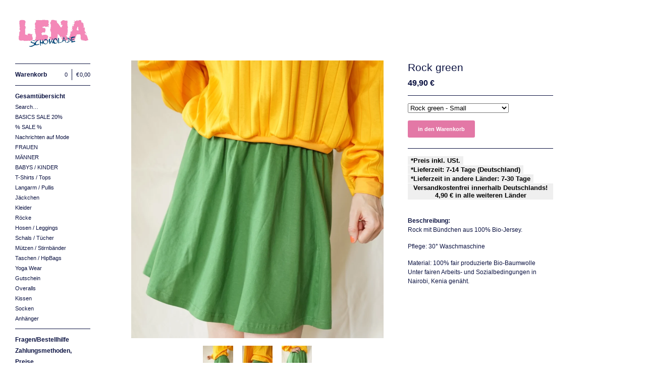

--- FILE ---
content_type: text/html; charset=utf-8
request_url: https://lenaschokolade.bigcartel.com/product/rock-green
body_size: 6317
content:
<!DOCTYPE html>
<head> 
  <title>Lena Schokolade &mdash; Rock green</title>
  <meta charset="utf-8" />
  <meta name="description" content="*Preis inkl. USt. *Lieferzeit: 7-14 Tage (Deutschland) *Lieferzeit in andere Länder: 7-30 Tage Versandkostenfrei innerhalb Deutschlands! 4,90 € in ..." />
  <meta name="keywords" content="BASICS SALE 20%, % SALE %, Nachrichten auf Mode, FRAUEN, MÄNNER, BABYS / KINDER, T-Shirts / Tops, Langarm / Pullis, Jäckchen, Kleider, Röcke, Hosen / Leggings, Schals / Tücher, Mützen / Stirnbänder, Taschen / HipBags, Yoga Wear, Gutschein, Overalls, Kissen, Socken, Anhänger" />
  
  <link href="/theme_stylesheets/199320051/1670879644/theme.css" media="screen" rel="stylesheet" type="text/css" />
  
  <script src="//ajax.googleapis.com/ajax/libs/jquery/1.7.1/jquery.min.js" type="text/javascript"></script>
  <script src="https://assets.bigcartel.com/api/6/api.eur.js?v=1" type="text/javascript"></script>
  <script src="https://assets.bigcartel.com/theme_assets/3/1.0.13/javascripts/jquery.infinitescroll.min.js?v=1" type="text/javascript"></script>
  <script src="https://assets.bigcartel.com/theme_assets/3/1.0.13/javascripts/jquery.isotope.min.js?v=1" type="text/javascript"></script>
  <script src="https://assets.bigcartel.com/theme_assets/3/1.0.13/javascripts/jquery.fancybox.pack.js?v=1" type="text/javascript"></script>
  <script src="https://assets.bigcartel.com/theme_assets/3/1.0.13/javascripts/store.js?v=1" type="text/javascript"></script>  
  <script type="text/javascript">
    Store.isotopeOptions = {
      transformsEnabled: false,
      animationEngine : 'css',
      itemSelector: '.product',
      layoutMode: 'fitRows',
      masonry: {
        columnWidth: 240,
        gutterWidth: 30
      }
    };
    
    Store.infiniteOptions = {
      navSelector: '#pagination',
      nextSelector: '#pagination a:first',
      itemSelector: '#product_list .product',
      loading: {
        img: "",
        msgText: "<p>Loading more products&hellip;</p>",
        finishedMsg: "<p>You&#8217;ve reached the end.</p>"
      }
    };
    
  </script>
  <!--[if lte IE 9]>
  <style type="text/css">
  .loading,
  #fancybox-loading div { 
    background-image: url(https://assets.bigcartel.com/theme_assets/3/1.0.13/images/loading_spinner.gif);
    }
  </style>
  <![endif]-->
  
  <!--[if lte IE 8]>
  <script src="//html5shim.googlecode.com/svn/trunk/html5.js"></script>
  <style type="text/css">
  
  #cart_nav_list {
    padding-bottom: 0 !important;
    }
  
  #search input {
    padding-top: 2px;
    font-size: 1.1em;
    line-height: 1.9em;
    }
    
  footer {
    padding: 40px 0 0 30px;
    }
         
  .product_image, .product_image img {  
    
    width: 210px;
    
    }
    
  .standard .product a {
    text-decoration: none;
    }
    
  .overlay a .product_info {
    cursor: hand;
    display: none;
    }
  
  .overlay a:hover .product_info {
    display: block;
    }
    
  #cart_button a {
    position: relative;
    display: block;
    width: 100%;
    margin-bottom: 10px;
    } 
    
  *+html .product_info p {
    display: block;
    }
    
  *+html .overlay .product .product_info .product_name,  
  *+html .overlay .product .product_info .price,
  *+html .overlay .product .product_info .sale { 
    height: auto;
    display: block;
    }
    
  *+html .overlay .product_name {
    padding-top: 15px;
    }
    
  *+html .content_page ol {
    margin-left: 10px;
    }  

  *+html #cart_info {
    cursor: hand;
    position: absolute;
    display: block;
    top: 0px;
    right: 0px;
    float: right;
    margin: 0px;
    padding: 0px;
    }

  #avail ul li div.option {
  	zoom: 1;
  	filter: alpha(opacity=10);    
    } 
    
  .clearfix {
    zoom:1;
    }

  *+html #product_detail_image ul#product_thumbs li {
    display: inline;
    }
   
  *+html .cart_item_image a {
    background-position: 0 0;
    }
    
  *+html .loading,
  *+html #fancybox-loading div { 
    text-indent: 100%;
    overflow: hidden;
    background-image: url(https://assets.bigcartel.com/theme_assets/3/1.0.13/images/loading_spinner.gif);
    }
    
  </style>
  <![endif]-->
 
  <!-- Served from Big Cartel Storefront -->
<!-- Big Cartel generated meta tags -->
<meta name="generator" content="Big Cartel" />
<meta name="author" content="Lena Schokolade" />
<meta name="description" content="*Preis inkl. USt. *Lieferzeit: 7-14 Tage (Deutschland) *Lieferzeit in andere Länder: 7-30 Tage Versandkostenfrei innerhalb Deutschlands! 4,90 € in..." />
<meta name="referrer" content="strict-origin-when-cross-origin" />
<meta name="product_id" content="95322259" />
<meta name="product_name" content="Rock green" />
<meta name="product_permalink" content="rock-green" />
<meta name="theme_name" content="Sidecar" />
<meta name="theme_version" content="1.0.13" />
<meta property="og:type" content="product" />
<meta property="og:site_name" content="Lena Schokolade" />
<meta property="og:title" content="Rock green" />
<meta property="og:url" content="https://lenaschokolade.bigcartel.com/product/rock-green" />
<meta property="og:description" content="*Preis inkl. USt. *Lieferzeit: 7-14 Tage (Deutschland) *Lieferzeit in andere Länder: 7-30 Tage Versandkostenfrei innerhalb Deutschlands! 4,90 € in..." />
<meta property="og:image" content="https://assets.bigcartel.com/product_images/350822758/LenaSchokolade_Rock_DusselGreen_4.jpg?auto=format&amp;fit=max&amp;h=1200&amp;w=1200" />
<meta property="og:image:secure_url" content="https://assets.bigcartel.com/product_images/350822758/LenaSchokolade_Rock_DusselGreen_4.jpg?auto=format&amp;fit=max&amp;h=1200&amp;w=1200" />
<meta property="og:price:amount" content="49.90" />
<meta property="og:price:currency" content="EUR" />
<meta property="og:availability" content="instock" />
<meta name="twitter:card" content="summary_large_image" />
<meta name="twitter:title" content="Rock green" />
<meta name="twitter:description" content="*Preis inkl. USt. *Lieferzeit: 7-14 Tage (Deutschland) *Lieferzeit in andere Länder: 7-30 Tage Versandkostenfrei innerhalb Deutschlands! 4,90 € in..." />
<meta name="twitter:image" content="https://assets.bigcartel.com/product_images/350822758/LenaSchokolade_Rock_DusselGreen_4.jpg?auto=format&amp;fit=max&amp;h=1200&amp;w=1200" />
<!-- end of generated meta tags -->

<!-- Big Cartel generated link tags -->
<link rel="canonical" href="https://lenaschokolade.bigcartel.com/product/rock-green" />
<link rel="alternate" href="https://lenaschokolade.bigcartel.com/products.xml" type="application/rss+xml" title="Product Feed" />
<link rel="icon" href="/favicon.svg" type="image/svg+xml" />
<link rel="icon" href="/favicon.ico" type="image/x-icon" />
<link rel="apple-touch-icon" href="/apple-touch-icon.png" />
<!-- end of generated link tags -->

<!-- Big Cartel generated structured data -->
<script type="application/ld+json">
[{"@context":"https://schema.org","@type":"BreadcrumbList","itemListElement":[{"@type":"ListItem","position":1,"name":"Home","item":"https://lenaschokolade.bigcartel.com/"},{"@type":"ListItem","position":2,"name":"Products","item":"https://lenaschokolade.bigcartel.com/products"},{"@type":"ListItem","position":3,"name":"BASICS SALE 20%","item":"https://lenaschokolade.bigcartel.com/category/basics-sale-20"},{"@type":"ListItem","position":4,"name":"Rock green","item":"https://lenaschokolade.bigcartel.com/product/rock-green"}]},{"@context":"https://schema.org","@type":"BreadcrumbList","itemListElement":[{"@type":"ListItem","position":1,"name":"Home","item":"https://lenaschokolade.bigcartel.com/"},{"@type":"ListItem","position":2,"name":"Products","item":"https://lenaschokolade.bigcartel.com/products"},{"@type":"ListItem","position":3,"name":"FRAUEN","item":"https://lenaschokolade.bigcartel.com/category/frauen"},{"@type":"ListItem","position":4,"name":"Rock green","item":"https://lenaschokolade.bigcartel.com/product/rock-green"}]},{"@context":"https://schema.org","@type":"BreadcrumbList","itemListElement":[{"@type":"ListItem","position":1,"name":"Home","item":"https://lenaschokolade.bigcartel.com/"},{"@type":"ListItem","position":2,"name":"Products","item":"https://lenaschokolade.bigcartel.com/products"},{"@type":"ListItem","position":3,"name":"Röcke","item":"https://lenaschokolade.bigcartel.com/category/rocke"},{"@type":"ListItem","position":4,"name":"Rock green","item":"https://lenaschokolade.bigcartel.com/product/rock-green"}]}]
</script>
<script type="application/ld+json">
{"@context":"https://schema.org/","@type":"Product","name":"Rock green","url":"https://lenaschokolade.bigcartel.com/product/rock-green","description":"*Preis inkl. USt.\n*Lieferzeit: 7-14 Tage (Deutschland)\n*Lieferzeit in andere Länder: 7-30 Tage\n\nVersandkostenfrei innerhalb Deutschlands! 4,90 € in alle weiteren Länder\n\n\n\n\n\nBeschreibung:\nRock mit Bündchen aus 100% Bio-Jersey.\n\nPflege: 30° Waschmaschine\n\nMaterial: 100% fair produzierte Bio-Baumwolle\nUnter fairen Arbeits- und Sozialbedingungen in Nairobi, Kenia genäht.","sku":"95322259","image":["https://assets.bigcartel.com/product_images/350822758/LenaSchokolade_Rock_DusselGreen_4.jpg?auto=format\u0026fit=max\u0026h=1200\u0026w=1200","https://assets.bigcartel.com/product_images/350822761/LenaSchokolade_Rock_DusselGreen_3.jpg?auto=format\u0026fit=max\u0026h=1200\u0026w=1200","https://assets.bigcartel.com/product_images/350822764/LenaSchokolade_Rock_DusselGreen_2.jpg?auto=format\u0026fit=max\u0026h=1200\u0026w=1200","https://assets.bigcartel.com/product_images/350822770/LenaSchokolade_Rock_DusselGreen_1.jpg?auto=format\u0026fit=max\u0026h=1200\u0026w=1200"],"brand":{"@type":"Brand","name":"Lena Schokolade"},"offers":[{"@type":"Offer","name":"Rock green (Rock green - Small)","url":"https://lenaschokolade.bigcartel.com/product/rock-green","sku":"373908595","price":"49.9","priceCurrency":"EUR","priceValidUntil":"2027-01-20","availability":"https://schema.org/InStock","itemCondition":"NewCondition","additionalProperty":[{"@type":"PropertyValue","propertyID":"item_group_id","value":"95322259"}],"shippingDetails":[{"@type":"OfferShippingDetails","shippingDestination":{"@type":"DefinedRegion","addressCountry":"AT"},"shippingRate":{"@type":"MonetaryAmount","value":"4.9","currency":"EUR"}},{"@type":"OfferShippingDetails","shippingDestination":{"@type":"DefinedRegion","addressCountry":"DE"},"shippingRate":{"@type":"MonetaryAmount","value":"0.0","currency":"EUR"}},{"@type":"OfferShippingDetails","shippingDestination":{"@type":"DefinedRegion","addressCountry":"NL"},"shippingRate":{"@type":"MonetaryAmount","value":"4.9","currency":"EUR"}},{"@type":"OfferShippingDetails","shippingDestination":{"@type":"DefinedRegion","addressCountry":"CH"},"shippingRate":{"@type":"MonetaryAmount","value":"4.9","currency":"EUR"}},{"@type":"OfferShippingDetails","shippingDestination":{"@type":"DefinedRegion","addressCountry":"AU"},"shippingRate":{"@type":"MonetaryAmount","value":"4.9","currency":"EUR"}},{"@type":"OfferShippingDetails","shippingDestination":{"@type":"DefinedRegion","addressCountry":"BE"},"shippingRate":{"@type":"MonetaryAmount","value":"4.9","currency":"EUR"}},{"@type":"OfferShippingDetails","shippingDestination":{"@type":"DefinedRegion","addressCountry":"BR"},"shippingRate":{"@type":"MonetaryAmount","value":"4.9","currency":"EUR"}},{"@type":"OfferShippingDetails","shippingDestination":{"@type":"DefinedRegion","addressCountry":"CA"},"shippingRate":{"@type":"MonetaryAmount","value":"4.9","currency":"EUR"}},{"@type":"OfferShippingDetails","shippingDestination":{"@type":"DefinedRegion","addressCountry":"CZ"},"shippingRate":{"@type":"MonetaryAmount","value":"4.9","currency":"EUR"}},{"@type":"OfferShippingDetails","shippingDestination":{"@type":"DefinedRegion","addressCountry":"DK"},"shippingRate":{"@type":"MonetaryAmount","value":"4.9","currency":"EUR"}},{"@type":"OfferShippingDetails","shippingDestination":{"@type":"DefinedRegion","addressCountry":"ES"},"shippingRate":{"@type":"MonetaryAmount","value":"4.9","currency":"EUR"}},{"@type":"OfferShippingDetails","shippingDestination":{"@type":"DefinedRegion","addressCountry":"FI"},"shippingRate":{"@type":"MonetaryAmount","value":"4.9","currency":"EUR"}},{"@type":"OfferShippingDetails","shippingDestination":{"@type":"DefinedRegion","addressCountry":"FR"},"shippingRate":{"@type":"MonetaryAmount","value":"4.9","currency":"EUR"}},{"@type":"OfferShippingDetails","shippingDestination":{"@type":"DefinedRegion","addressCountry":"GB"},"shippingRate":{"@type":"MonetaryAmount","value":"4.9","currency":"EUR"}},{"@type":"OfferShippingDetails","shippingDestination":{"@type":"DefinedRegion","addressCountry":"GR"},"shippingRate":{"@type":"MonetaryAmount","value":"4.9","currency":"EUR"}},{"@type":"OfferShippingDetails","shippingDestination":{"@type":"DefinedRegion","addressCountry":"HU"},"shippingRate":{"@type":"MonetaryAmount","value":"4.9","currency":"EUR"}},{"@type":"OfferShippingDetails","shippingDestination":{"@type":"DefinedRegion","addressCountry":"IE"},"shippingRate":{"@type":"MonetaryAmount","value":"4.9","currency":"EUR"}},{"@type":"OfferShippingDetails","shippingDestination":{"@type":"DefinedRegion","addressCountry":"IL"},"shippingRate":{"@type":"MonetaryAmount","value":"4.9","currency":"EUR"}},{"@type":"OfferShippingDetails","shippingDestination":{"@type":"DefinedRegion","addressCountry":"IN"},"shippingRate":{"@type":"MonetaryAmount","value":"4.9","currency":"EUR"}},{"@type":"OfferShippingDetails","shippingDestination":{"@type":"DefinedRegion","addressCountry":"IT"},"shippingRate":{"@type":"MonetaryAmount","value":"4.9","currency":"EUR"}},{"@type":"OfferShippingDetails","shippingDestination":{"@type":"DefinedRegion","addressCountry":"JP"},"shippingRate":{"@type":"MonetaryAmount","value":"4.9","currency":"EUR"}},{"@type":"OfferShippingDetails","shippingDestination":{"@type":"DefinedRegion","addressCountry":"KR"},"shippingRate":{"@type":"MonetaryAmount","value":"4.9","currency":"EUR"}},{"@type":"OfferShippingDetails","shippingDestination":{"@type":"DefinedRegion","addressCountry":"NO"},"shippingRate":{"@type":"MonetaryAmount","value":"4.9","currency":"EUR"}},{"@type":"OfferShippingDetails","shippingDestination":{"@type":"DefinedRegion","addressCountry":"NZ"},"shippingRate":{"@type":"MonetaryAmount","value":"4.9","currency":"EUR"}},{"@type":"OfferShippingDetails","shippingDestination":{"@type":"DefinedRegion","addressCountry":"PL"},"shippingRate":{"@type":"MonetaryAmount","value":"4.9","currency":"EUR"}},{"@type":"OfferShippingDetails","shippingDestination":{"@type":"DefinedRegion","addressCountry":"PT"},"shippingRate":{"@type":"MonetaryAmount","value":"4.9","currency":"EUR"}},{"@type":"OfferShippingDetails","shippingDestination":{"@type":"DefinedRegion","addressCountry":"RO"},"shippingRate":{"@type":"MonetaryAmount","value":"4.9","currency":"EUR"}},{"@type":"OfferShippingDetails","shippingDestination":{"@type":"DefinedRegion","addressCountry":"SE"},"shippingRate":{"@type":"MonetaryAmount","value":"4.9","currency":"EUR"}},{"@type":"OfferShippingDetails","shippingDestination":{"@type":"DefinedRegion","addressCountry":"SK"},"shippingRate":{"@type":"MonetaryAmount","value":"4.9","currency":"EUR"}},{"@type":"OfferShippingDetails","shippingDestination":{"@type":"DefinedRegion","addressCountry":"US"},"shippingRate":{"@type":"MonetaryAmount","value":"4.9","currency":"EUR"}}]},{"@type":"Offer","name":"Rock green (Rock green - Medium)","url":"https://lenaschokolade.bigcartel.com/product/rock-green","sku":"373908598","price":"49.9","priceCurrency":"EUR","priceValidUntil":"2027-01-20","availability":"https://schema.org/InStock","itemCondition":"NewCondition","additionalProperty":[{"@type":"PropertyValue","propertyID":"item_group_id","value":"95322259"}],"shippingDetails":[{"@type":"OfferShippingDetails","shippingDestination":{"@type":"DefinedRegion","addressCountry":"AT"},"shippingRate":{"@type":"MonetaryAmount","value":"4.9","currency":"EUR"}},{"@type":"OfferShippingDetails","shippingDestination":{"@type":"DefinedRegion","addressCountry":"DE"},"shippingRate":{"@type":"MonetaryAmount","value":"0.0","currency":"EUR"}},{"@type":"OfferShippingDetails","shippingDestination":{"@type":"DefinedRegion","addressCountry":"NL"},"shippingRate":{"@type":"MonetaryAmount","value":"4.9","currency":"EUR"}},{"@type":"OfferShippingDetails","shippingDestination":{"@type":"DefinedRegion","addressCountry":"CH"},"shippingRate":{"@type":"MonetaryAmount","value":"4.9","currency":"EUR"}},{"@type":"OfferShippingDetails","shippingDestination":{"@type":"DefinedRegion","addressCountry":"AU"},"shippingRate":{"@type":"MonetaryAmount","value":"4.9","currency":"EUR"}},{"@type":"OfferShippingDetails","shippingDestination":{"@type":"DefinedRegion","addressCountry":"BE"},"shippingRate":{"@type":"MonetaryAmount","value":"4.9","currency":"EUR"}},{"@type":"OfferShippingDetails","shippingDestination":{"@type":"DefinedRegion","addressCountry":"BR"},"shippingRate":{"@type":"MonetaryAmount","value":"4.9","currency":"EUR"}},{"@type":"OfferShippingDetails","shippingDestination":{"@type":"DefinedRegion","addressCountry":"CA"},"shippingRate":{"@type":"MonetaryAmount","value":"4.9","currency":"EUR"}},{"@type":"OfferShippingDetails","shippingDestination":{"@type":"DefinedRegion","addressCountry":"CZ"},"shippingRate":{"@type":"MonetaryAmount","value":"4.9","currency":"EUR"}},{"@type":"OfferShippingDetails","shippingDestination":{"@type":"DefinedRegion","addressCountry":"DK"},"shippingRate":{"@type":"MonetaryAmount","value":"4.9","currency":"EUR"}},{"@type":"OfferShippingDetails","shippingDestination":{"@type":"DefinedRegion","addressCountry":"ES"},"shippingRate":{"@type":"MonetaryAmount","value":"4.9","currency":"EUR"}},{"@type":"OfferShippingDetails","shippingDestination":{"@type":"DefinedRegion","addressCountry":"FI"},"shippingRate":{"@type":"MonetaryAmount","value":"4.9","currency":"EUR"}},{"@type":"OfferShippingDetails","shippingDestination":{"@type":"DefinedRegion","addressCountry":"FR"},"shippingRate":{"@type":"MonetaryAmount","value":"4.9","currency":"EUR"}},{"@type":"OfferShippingDetails","shippingDestination":{"@type":"DefinedRegion","addressCountry":"GB"},"shippingRate":{"@type":"MonetaryAmount","value":"4.9","currency":"EUR"}},{"@type":"OfferShippingDetails","shippingDestination":{"@type":"DefinedRegion","addressCountry":"GR"},"shippingRate":{"@type":"MonetaryAmount","value":"4.9","currency":"EUR"}},{"@type":"OfferShippingDetails","shippingDestination":{"@type":"DefinedRegion","addressCountry":"HU"},"shippingRate":{"@type":"MonetaryAmount","value":"4.9","currency":"EUR"}},{"@type":"OfferShippingDetails","shippingDestination":{"@type":"DefinedRegion","addressCountry":"IE"},"shippingRate":{"@type":"MonetaryAmount","value":"4.9","currency":"EUR"}},{"@type":"OfferShippingDetails","shippingDestination":{"@type":"DefinedRegion","addressCountry":"IL"},"shippingRate":{"@type":"MonetaryAmount","value":"4.9","currency":"EUR"}},{"@type":"OfferShippingDetails","shippingDestination":{"@type":"DefinedRegion","addressCountry":"IN"},"shippingRate":{"@type":"MonetaryAmount","value":"4.9","currency":"EUR"}},{"@type":"OfferShippingDetails","shippingDestination":{"@type":"DefinedRegion","addressCountry":"IT"},"shippingRate":{"@type":"MonetaryAmount","value":"4.9","currency":"EUR"}},{"@type":"OfferShippingDetails","shippingDestination":{"@type":"DefinedRegion","addressCountry":"JP"},"shippingRate":{"@type":"MonetaryAmount","value":"4.9","currency":"EUR"}},{"@type":"OfferShippingDetails","shippingDestination":{"@type":"DefinedRegion","addressCountry":"KR"},"shippingRate":{"@type":"MonetaryAmount","value":"4.9","currency":"EUR"}},{"@type":"OfferShippingDetails","shippingDestination":{"@type":"DefinedRegion","addressCountry":"NO"},"shippingRate":{"@type":"MonetaryAmount","value":"4.9","currency":"EUR"}},{"@type":"OfferShippingDetails","shippingDestination":{"@type":"DefinedRegion","addressCountry":"NZ"},"shippingRate":{"@type":"MonetaryAmount","value":"4.9","currency":"EUR"}},{"@type":"OfferShippingDetails","shippingDestination":{"@type":"DefinedRegion","addressCountry":"PL"},"shippingRate":{"@type":"MonetaryAmount","value":"4.9","currency":"EUR"}},{"@type":"OfferShippingDetails","shippingDestination":{"@type":"DefinedRegion","addressCountry":"PT"},"shippingRate":{"@type":"MonetaryAmount","value":"4.9","currency":"EUR"}},{"@type":"OfferShippingDetails","shippingDestination":{"@type":"DefinedRegion","addressCountry":"RO"},"shippingRate":{"@type":"MonetaryAmount","value":"4.9","currency":"EUR"}},{"@type":"OfferShippingDetails","shippingDestination":{"@type":"DefinedRegion","addressCountry":"SE"},"shippingRate":{"@type":"MonetaryAmount","value":"4.9","currency":"EUR"}},{"@type":"OfferShippingDetails","shippingDestination":{"@type":"DefinedRegion","addressCountry":"SK"},"shippingRate":{"@type":"MonetaryAmount","value":"4.9","currency":"EUR"}},{"@type":"OfferShippingDetails","shippingDestination":{"@type":"DefinedRegion","addressCountry":"US"},"shippingRate":{"@type":"MonetaryAmount","value":"4.9","currency":"EUR"}}]},{"@type":"Offer","name":"Rock green (Rock green - Large)","url":"https://lenaschokolade.bigcartel.com/product/rock-green","sku":"373908601","price":"49.9","priceCurrency":"EUR","priceValidUntil":"2027-01-20","availability":"https://schema.org/InStock","itemCondition":"NewCondition","additionalProperty":[{"@type":"PropertyValue","propertyID":"item_group_id","value":"95322259"}],"shippingDetails":[{"@type":"OfferShippingDetails","shippingDestination":{"@type":"DefinedRegion","addressCountry":"AT"},"shippingRate":{"@type":"MonetaryAmount","value":"4.9","currency":"EUR"}},{"@type":"OfferShippingDetails","shippingDestination":{"@type":"DefinedRegion","addressCountry":"DE"},"shippingRate":{"@type":"MonetaryAmount","value":"0.0","currency":"EUR"}},{"@type":"OfferShippingDetails","shippingDestination":{"@type":"DefinedRegion","addressCountry":"NL"},"shippingRate":{"@type":"MonetaryAmount","value":"4.9","currency":"EUR"}},{"@type":"OfferShippingDetails","shippingDestination":{"@type":"DefinedRegion","addressCountry":"CH"},"shippingRate":{"@type":"MonetaryAmount","value":"4.9","currency":"EUR"}},{"@type":"OfferShippingDetails","shippingDestination":{"@type":"DefinedRegion","addressCountry":"AU"},"shippingRate":{"@type":"MonetaryAmount","value":"4.9","currency":"EUR"}},{"@type":"OfferShippingDetails","shippingDestination":{"@type":"DefinedRegion","addressCountry":"BE"},"shippingRate":{"@type":"MonetaryAmount","value":"4.9","currency":"EUR"}},{"@type":"OfferShippingDetails","shippingDestination":{"@type":"DefinedRegion","addressCountry":"BR"},"shippingRate":{"@type":"MonetaryAmount","value":"4.9","currency":"EUR"}},{"@type":"OfferShippingDetails","shippingDestination":{"@type":"DefinedRegion","addressCountry":"CA"},"shippingRate":{"@type":"MonetaryAmount","value":"4.9","currency":"EUR"}},{"@type":"OfferShippingDetails","shippingDestination":{"@type":"DefinedRegion","addressCountry":"CZ"},"shippingRate":{"@type":"MonetaryAmount","value":"4.9","currency":"EUR"}},{"@type":"OfferShippingDetails","shippingDestination":{"@type":"DefinedRegion","addressCountry":"DK"},"shippingRate":{"@type":"MonetaryAmount","value":"4.9","currency":"EUR"}},{"@type":"OfferShippingDetails","shippingDestination":{"@type":"DefinedRegion","addressCountry":"ES"},"shippingRate":{"@type":"MonetaryAmount","value":"4.9","currency":"EUR"}},{"@type":"OfferShippingDetails","shippingDestination":{"@type":"DefinedRegion","addressCountry":"FI"},"shippingRate":{"@type":"MonetaryAmount","value":"4.9","currency":"EUR"}},{"@type":"OfferShippingDetails","shippingDestination":{"@type":"DefinedRegion","addressCountry":"FR"},"shippingRate":{"@type":"MonetaryAmount","value":"4.9","currency":"EUR"}},{"@type":"OfferShippingDetails","shippingDestination":{"@type":"DefinedRegion","addressCountry":"GB"},"shippingRate":{"@type":"MonetaryAmount","value":"4.9","currency":"EUR"}},{"@type":"OfferShippingDetails","shippingDestination":{"@type":"DefinedRegion","addressCountry":"GR"},"shippingRate":{"@type":"MonetaryAmount","value":"4.9","currency":"EUR"}},{"@type":"OfferShippingDetails","shippingDestination":{"@type":"DefinedRegion","addressCountry":"HU"},"shippingRate":{"@type":"MonetaryAmount","value":"4.9","currency":"EUR"}},{"@type":"OfferShippingDetails","shippingDestination":{"@type":"DefinedRegion","addressCountry":"IE"},"shippingRate":{"@type":"MonetaryAmount","value":"4.9","currency":"EUR"}},{"@type":"OfferShippingDetails","shippingDestination":{"@type":"DefinedRegion","addressCountry":"IL"},"shippingRate":{"@type":"MonetaryAmount","value":"4.9","currency":"EUR"}},{"@type":"OfferShippingDetails","shippingDestination":{"@type":"DefinedRegion","addressCountry":"IN"},"shippingRate":{"@type":"MonetaryAmount","value":"4.9","currency":"EUR"}},{"@type":"OfferShippingDetails","shippingDestination":{"@type":"DefinedRegion","addressCountry":"IT"},"shippingRate":{"@type":"MonetaryAmount","value":"4.9","currency":"EUR"}},{"@type":"OfferShippingDetails","shippingDestination":{"@type":"DefinedRegion","addressCountry":"JP"},"shippingRate":{"@type":"MonetaryAmount","value":"4.9","currency":"EUR"}},{"@type":"OfferShippingDetails","shippingDestination":{"@type":"DefinedRegion","addressCountry":"KR"},"shippingRate":{"@type":"MonetaryAmount","value":"4.9","currency":"EUR"}},{"@type":"OfferShippingDetails","shippingDestination":{"@type":"DefinedRegion","addressCountry":"NO"},"shippingRate":{"@type":"MonetaryAmount","value":"4.9","currency":"EUR"}},{"@type":"OfferShippingDetails","shippingDestination":{"@type":"DefinedRegion","addressCountry":"NZ"},"shippingRate":{"@type":"MonetaryAmount","value":"4.9","currency":"EUR"}},{"@type":"OfferShippingDetails","shippingDestination":{"@type":"DefinedRegion","addressCountry":"PL"},"shippingRate":{"@type":"MonetaryAmount","value":"4.9","currency":"EUR"}},{"@type":"OfferShippingDetails","shippingDestination":{"@type":"DefinedRegion","addressCountry":"PT"},"shippingRate":{"@type":"MonetaryAmount","value":"4.9","currency":"EUR"}},{"@type":"OfferShippingDetails","shippingDestination":{"@type":"DefinedRegion","addressCountry":"RO"},"shippingRate":{"@type":"MonetaryAmount","value":"4.9","currency":"EUR"}},{"@type":"OfferShippingDetails","shippingDestination":{"@type":"DefinedRegion","addressCountry":"SE"},"shippingRate":{"@type":"MonetaryAmount","value":"4.9","currency":"EUR"}},{"@type":"OfferShippingDetails","shippingDestination":{"@type":"DefinedRegion","addressCountry":"SK"},"shippingRate":{"@type":"MonetaryAmount","value":"4.9","currency":"EUR"}},{"@type":"OfferShippingDetails","shippingDestination":{"@type":"DefinedRegion","addressCountry":"US"},"shippingRate":{"@type":"MonetaryAmount","value":"4.9","currency":"EUR"}}]}]}
</script>

<!-- end of generated structured data -->

<script>
  window.bigcartel = window.bigcartel || {};
  window.bigcartel = {
    ...window.bigcartel,
    ...{"account":{"id":295611,"host":"lenaschokolade.bigcartel.com","bc_host":"lenaschokolade.bigcartel.com","currency":"EUR","country":{"code":"DE","name":"Germany"}},"theme":{"name":"Sidecar","version":"1.0.13","colors":{"link_hover_color":null,"button_background_color":null,"button_text_color":null,"background_color":"#FFFFFF","button_hover_background_color":null,"link_text_color":"#e378a6","primary_text_color":null}},"checkout":{"payments_enabled":true,"stripe_publishable_key":"pk_live_R7UtI7P0OgnujdxX32sL51VP","paypal_merchant_id":"CXJ8WUHKAA8S2"},"product":{"id":95322259,"name":"Rock green","permalink":"rock-green","position":115,"url":"/product/rock-green","status":"active","created_at":"2022-12-14T21:51:10.000Z","has_password_protection":false,"images":[{"url":"https://assets.bigcartel.com/product_images/350822758/LenaSchokolade_Rock_DusselGreen_4.jpg?auto=format\u0026fit=max\u0026h=1000\u0026w=1000","width":2577,"height":2835},{"url":"https://assets.bigcartel.com/product_images/350822761/LenaSchokolade_Rock_DusselGreen_3.jpg?auto=format\u0026fit=max\u0026h=1000\u0026w=1000","width":2577,"height":2835},{"url":"https://assets.bigcartel.com/product_images/350822764/LenaSchokolade_Rock_DusselGreen_2.jpg?auto=format\u0026fit=max\u0026h=1000\u0026w=1000","width":2577,"height":2835},{"url":"https://assets.bigcartel.com/product_images/350822770/LenaSchokolade_Rock_DusselGreen_1.jpg?auto=format\u0026fit=max\u0026h=1000\u0026w=1000","width":2577,"height":2835}],"price":49.9,"default_price":49.9,"tax":0.0,"on_sale":false,"description":"\u003cbutton type=\"button\"\u003e\u003cb\u003e*Preis inkl. USt.\u003c/b\u003e\u003c/button\u003e\r\n\u003cbutton type=\"button\"\u003e\u003cb\u003e*Lieferzeit: 7-14 Tage (Deutschland)\u003c/b\u003e\u003c/button\u003e\r\n\u003cbutton type=\"button\"\u003e\u003cb\u003e*Lieferzeit in andere Länder: 7-30 Tage\u003c/b\u003e\u003c/button\u003e\r\n\u003cbr\u003e\r\n\u003cbutton type=\"button\"\u003e\u003cb\u003eVersandkostenfrei innerhalb Deutschlands! 4,90 € in alle weiteren Länder\u003c/b\u003e\u003c/button\u003e\r\n\r\n\r\n\r\n\u003cbr\u003e\r\n\r\n\u003cb\u003eBeschreibung:\u003c/b\u003e\r\nRock mit Bündchen aus 100% Bio-Jersey.\r\n\r\nPflege: 30° Waschmaschine\r\n\r\nMaterial: 100% fair produzierte Bio-Baumwolle\r\nUnter fairen Arbeits- und Sozialbedingungen in Nairobi, Kenia genäht.","has_option_groups":false,"options":[{"id":373908595,"name":"Rock green - Small","price":49.9,"sold_out":false,"has_custom_price":false,"option_group_values":[],"isLowInventory":true,"isAlmostSoldOut":true},{"id":373908598,"name":"Rock green - Medium","price":49.9,"sold_out":false,"has_custom_price":false,"option_group_values":[],"isLowInventory":true,"isAlmostSoldOut":true},{"id":373908601,"name":"Rock green - Large","price":49.9,"sold_out":false,"has_custom_price":false,"option_group_values":[],"isLowInventory":true,"isAlmostSoldOut":true}],"artists":[],"categories":[{"id":1421999256,"name":"BASICS SALE 20%","permalink":"basics-sale-20","url":"/category/basics-sale-20"},{"id":1512351,"name":"FRAUEN","permalink":"frauen","url":"/category/frauen"},{"id":3425577,"name":"Röcke","permalink":"rocke","url":"/category/rocke"}],"option_groups":[],"shipping":[{"amount_alone":4.9,"amount_with_others":2.0,"country":{"id":4,"name":"Austria","code":"AT"}},{"amount_alone":0.0,"amount_with_others":0.0,"country":{"id":16,"name":"Germany","code":"DE"}},{"amount_alone":4.9,"amount_with_others":2.0,"country":{"id":30,"name":"Netherlands","code":"NL"}},{"amount_alone":4.9,"amount_with_others":2.0,"country":{"id":38,"name":"Switzerland","code":"CH"}},{"amount_alone":4.9,"amount_with_others":2.0}]},"page":{"type":"product"}}
  }
</script>
<script id="stripe-js" src="https://js.stripe.com/v3/" async></script>
<script async src="https://www.paypal.com/sdk/js?client-id=AbPSFDwkxJ_Pxau-Ek8nKIMWIanP8jhAdSXX5MbFoCq_VkpAHX7DZEbfTARicVRWOVUgeUt44lu7oHF-&merchant-id=CXJ8WUHKAA8S2&currency=EUR&components=messages,buttons" data-partner-attribution-id="BigCartel_SP_PPCP" data-namespace="PayPalSDK"></script>
<style type="text/css">.bc-product-video-embed { width: 100%; max-width: 640px; margin: 0 auto 1rem; } .bc-product-video-embed iframe { aspect-ratio: 16 / 9; width: 100%; border: 0; }</style>
<script type="text/javascript">
  var _bcaq = _bcaq || [];
  _bcaq.push(['_setUrl','stats1.bigcartel.com']);_bcaq.push(['_trackVisit','295611']);_bcaq.push(['_trackProduct','95322259','295611']);
  (function() {
    var bca = document.createElement('script'); bca.type = 'text/javascript'; bca.async = true;
    bca.src = '/stats.min.js';
    var s = document.getElementsByTagName('script')[0]; s.parentNode.insertBefore(bca, s);
  })();
</script>
<script src="/assets/currency-formatter-e6d2ec3fd19a4c813ec8b993b852eccecac4da727de1c7e1ecbf0a335278e93a.js"></script>
</head>

<body id="product" class="theme">
  <aside id="sidebar">
    <div id="sidebar_holder">
      <header>
        <strong id="logo"  class="image" >
          <a href="/" id="store_home" title="Lena Schokolade"><img src="https://assets.bigcartel.com/theme_images/2415661/LenaSchokolade_LOGO_RGB.jpg" alt="Lena Schokolade" width="150" /></a>
        </strong>
      </header>
         
      <nav id="main_nav" class="clearfix">
        <ul id="cart_nav_list" class="clearfix">
          <li id="cart_button" >
            <a href="/cart" id="open_cart">Warenkorb
              <div id="cart_info" class="clearfix">
                <span id="cart_count">0</span><span id="cart_divider">|</span><span id="cart_total">0,00 <span class="currency_sign">&euro;</span></span>
              </div>
            </a>
          </li>
        </ul>
        <ul id="product_nav_list" class="clearfix">
          <li><a href="/products" >Gesamtübersicht</a></li>
          
          <li id="search" class="page">
            <form id="search_form" action="/products" method="get">
              <label for="search_field">Search&hellip;</label>
              <input type="text" id="search_field" name="search" />
            </form>
          </li>
          
          
          <li class="page "><a title="View BASICS SALE 20%" href="/category/basics-sale-20">BASICS SALE 20%</a></li>
          
          <li class="page "><a title="View % SALE %" href="/category/sale">% SALE %</a></li>
          
          <li class="page "><a title="View Nachrichten auf Mode" href="/category/nachrichten-auf-mode">Nachrichten auf Mode</a></li>
          
          <li class="page "><a title="View FRAUEN" href="/category/frauen">FRAUEN</a></li>
          
          <li class="page "><a title="View MÄNNER" href="/category/manner">MÄNNER</a></li>
          
          <li class="page "><a title="View BABYS / KINDER" href="/category/babys-kinder">BABYS / KINDER</a></li>
          
          <li class="page "><a title="View T-Shirts / Tops" href="/category/t-shirts-tops">T-Shirts / Tops</a></li>
          
          <li class="page "><a title="View Langarm / Pullis" href="/category/langarm-pullis">Langarm / Pullis</a></li>
          
          <li class="page "><a title="View Jäckchen" href="/category/jackchen">Jäckchen</a></li>
          
          <li class="page "><a title="View Kleider" href="/category/kleider">Kleider</a></li>
          
          <li class="page "><a title="View Röcke" href="/category/rocke">Röcke</a></li>
          
          <li class="page "><a title="View Hosen / Leggings" href="/category/hosen-leggings">Hosen / Leggings</a></li>
          
          <li class="page "><a title="View Schals / Tücher" href="/category/schals-tucher">Schals / Tücher</a></li>
          
          <li class="page "><a title="View Mützen / Stirnbänder" href="/category/mutzen-stirnbander">Mützen / Stirnbänder</a></li>
          
          <li class="page "><a title="View Taschen / HipBags" href="/category/taschen-hipbags">Taschen / HipBags</a></li>
          
          <li class="page "><a title="View Yoga Wear" href="/category/yoga-wear">Yoga Wear</a></li>
          
          <li class="page "><a title="View Gutschein" href="/category/gutschein">Gutschein</a></li>
          
          <li class="page "><a title="View Overalls" href="/category/overalls">Overalls</a></li>
          
          <li class="page "><a title="View Kissen" href="/category/kissen">Kissen</a></li>
          
          <li class="page "><a title="View Socken" href="/category/socken">Socken</a></li>
          
          <li class="page "><a title="View Anhänger" href="/category/anhanger">Anhänger</a></li>
          
        </ul>
        
        <ul id="page_nav_list" class="clearfix">
          
          <li ><a title="View Fragen/Bestellhilfe" href="/datenschutz">Fragen/Bestellhilfe</a></li>
          
          <li ><a title="View Zahlungsmethoden, Preise" href="/widerrufsrecht">Zahlungsmethoden, Preise</a></li>
          
          <li ><a title="View Versandkosten und Lieferzeiten" href="/versandkosten-und-lieferzeiten">Versandkosten und Lieferzeiten</a></li>
          
          <li ><a title="View AGB / Datenschutz / Kundeninfo" href="/agbs">AGB / Datenschutz / Kundeninfo</a></li>
          
          <li ><a title="View Widerrufsbelehrung und Widerrufsformular" href="/widerrufsbelehrung-und-widerrufsformular">Widerrufsbelehrung und Widerrufsformular</a></li>
          
          <li ><a title="View Impressum" href="/impressum">Impressum</a></li>
          
          <li ><a title="View Kontakt" href="/contact">Kontakt</a></li>    
          
          <li><a href="http://www.lena-schokolade.de">Back to Site</a></li>
          
        </ul>
      </nav>
      <div id="sidebar_footer_clear"></div>
    </div>
    <footer class="clearfix">
      <cite><a href="http://bigcartel.com" title="Store by Big Cartel">Store by Big Cartel</a></cite>
    </footer>
  </aside>
  <div id="main">   
    
    <section id="content" class="theme_page standard">
      <div id="product_detail_page" class="clearfix">
  <div id="product_detail_image">
    <a href="https://assets.bigcartel.com/product_images/350822758/LenaSchokolade_Rock_DusselGreen_4.jpg?auto=format&fit=max&h=1000&w=1000" class="fancybox" rel="group"><img src="https://assets.bigcartel.com/product_images/350822758/LenaSchokolade_Rock_DusselGreen_4.jpg?auto=format&fit=max&h=1000&w=1000" alt="Image of Rock green" class="default_image" /></a>
    <ul id="product_thumbs" class="clearfix">
      
      <li class="thumbnail"><a href="https://assets.bigcartel.com/product_images/350822761/LenaSchokolade_Rock_DusselGreen_3.jpg?auto=format&fit=max&h=1000&w=1000" class="fancybox" rel="group"><img src="https://assets.bigcartel.com/product_images/350822761/LenaSchokolade_Rock_DusselGreen_3.jpg?auto=format&fit=max&h=75&w=75" alt="Image of Rock green" /></a></li>
      
      <li class="thumbnail"><a href="https://assets.bigcartel.com/product_images/350822764/LenaSchokolade_Rock_DusselGreen_2.jpg?auto=format&fit=max&h=1000&w=1000" class="fancybox" rel="group"><img src="https://assets.bigcartel.com/product_images/350822764/LenaSchokolade_Rock_DusselGreen_2.jpg?auto=format&fit=max&h=75&w=75" alt="Image of Rock green" /></a></li>
      
      <li class="thumbnail"><a href="https://assets.bigcartel.com/product_images/350822770/LenaSchokolade_Rock_DusselGreen_1.jpg?auto=format&fit=max&h=1000&w=1000" class="fancybox" rel="group"><img src="https://assets.bigcartel.com/product_images/350822770/LenaSchokolade_Rock_DusselGreen_1.jpg?auto=format&fit=max&h=75&w=75" alt="Image of Rock green" /></a></li>
      
    </ul>
  </div>
  <div id="product_detail_info">
    <h1>Rock green</h1>
    
        
    <h3 id="price" class="">49,90 <span class="currency_sign">&euro;</span></span></h3>
    <hr>
    <form id="product_form" class="clearfix" method="post" action="/cart">
      
    
      <div id="product_options" class="options">
      <select name="cart[add][id]" id="option"><option value="373908595">Rock green - Small</option>
<option value="373908598">Rock green - Medium</option>
<option value="373908601">Rock green - Large</option></select>
      </div>
    
      
      <div id="add_cart">
        <button id="add_to_cart" name="submit" type="submit" class="button">in den Warenkorb</button>
      </div>
    </form>
    
    
    <div id="description">
      <hr />
      <button type="button"><b>*Preis inkl. USt.</b></button>
<button type="button"><b>*Lieferzeit: 7-14 Tage (Deutschland)</b></button>
<button type="button"><b>*Lieferzeit in andere Länder: 7-30 Tage</b></button>
<br>
<button type="button"><b>Versandkostenfrei innerhalb Deutschlands! 4,90 € in alle weiteren Länder</b></button>
<p><br></p>
<p><b>Beschreibung:</b>
<br />Rock mit Bündchen aus 100% Bio-Jersey.</p>
<p>Pflege: 30° Waschmaschine</p>
<p>Material: 100% fair produzierte Bio-Baumwolle
<br />Unter fairen Arbeits- und Sozialbedingungen in Nairobi, Kenia genäht.</p>
    </div>
    
    
    

  </div>
</div>
    </section>
    
  </div>
<script defer src="https://static.cloudflareinsights.com/beacon.min.js/vcd15cbe7772f49c399c6a5babf22c1241717689176015" integrity="sha512-ZpsOmlRQV6y907TI0dKBHq9Md29nnaEIPlkf84rnaERnq6zvWvPUqr2ft8M1aS28oN72PdrCzSjY4U6VaAw1EQ==" data-cf-beacon='{"rayId":"9c0ea4b00fe4cf70","version":"2025.9.1","serverTiming":{"name":{"cfExtPri":true,"cfEdge":true,"cfOrigin":true,"cfL4":true,"cfSpeedBrain":true,"cfCacheStatus":true}},"token":"44d6648085c9451aa740849b0372227e","b":1}' crossorigin="anonymous"></script>
</body>
</html>
